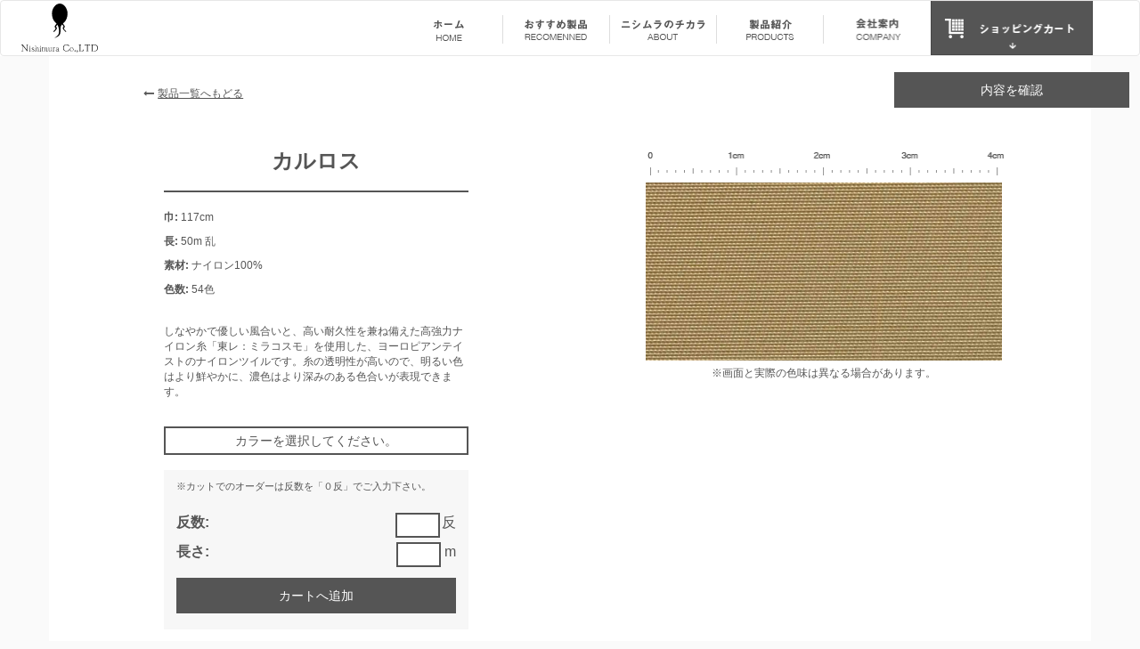

--- FILE ---
content_type: text/html; charset=UTF-8
request_url: http://www.nishimura-co.com/%E3%82%AB%E3%83%AB%E3%83%AD%E3%82%B9/
body_size: 43663
content:
<!doctype html>
<html>
<head>
<meta charset="UTF-8">
<meta content="">
<meta http-equiv="X-UA-Compatible" content="IE=edge">
<meta name="viewport" content="width=device-width, initial-scale=1">
<title>カルロス | ニシムラ株式会社</title>
<link rel="stylesheet" type="text/css" href="http://yui.yahooapis.com/2.9.0/build/reset/reset-min.css">
<link href="//netdna.bootstrapcdn.com/font-awesome/4.0.3/css/font-awesome.min.css" rel="stylesheet">
<link rel="stylesheet" type="text/css" href="http://www.nishimura-co.com/wp-content/themes/sample/css/bootstrap.min.css">
<link rel="stylesheet" href="http://www.nishimura-co.com/wp-content/themes/sample/style.css" media="screen">

<!-- All in One SEO Pack 2.3.11.1 by Michael Torbert of Semper Fi Web Design[-1,-1] -->
<meta name="keywords"  content="おすすめ" />

<link rel="canonical" href="http://www.nishimura-co.com/%e3%82%ab%e3%83%ab%e3%83%ad%e3%82%b9/" />
<!-- /all in one seo pack -->
<link rel='dns-prefetch' href='//s.w.org' />
<link rel="alternate" type="application/rss+xml" title="ニシムラ株式会社 &raquo; カルロス のコメントのフィード" href="http://www.nishimura-co.com/%e3%82%ab%e3%83%ab%e3%83%ad%e3%82%b9/feed/" />
		<script type="text/javascript">
			window._wpemojiSettings = {"baseUrl":"https:\/\/s.w.org\/images\/core\/emoji\/2\/72x72\/","ext":".png","svgUrl":"https:\/\/s.w.org\/images\/core\/emoji\/2\/svg\/","svgExt":".svg","source":{"concatemoji":"http:\/\/www.nishimura-co.com\/wp-includes\/js\/wp-emoji-release.min.js?ver=4.6.29"}};
			!function(e,o,t){var a,n,r;function i(e){var t=o.createElement("script");t.src=e,t.type="text/javascript",o.getElementsByTagName("head")[0].appendChild(t)}for(r=Array("simple","flag","unicode8","diversity","unicode9"),t.supports={everything:!0,everythingExceptFlag:!0},n=0;n<r.length;n++)t.supports[r[n]]=function(e){var t,a,n=o.createElement("canvas"),r=n.getContext&&n.getContext("2d"),i=String.fromCharCode;if(!r||!r.fillText)return!1;switch(r.textBaseline="top",r.font="600 32px Arial",e){case"flag":return(r.fillText(i(55356,56806,55356,56826),0,0),n.toDataURL().length<3e3)?!1:(r.clearRect(0,0,n.width,n.height),r.fillText(i(55356,57331,65039,8205,55356,57096),0,0),a=n.toDataURL(),r.clearRect(0,0,n.width,n.height),r.fillText(i(55356,57331,55356,57096),0,0),a!==n.toDataURL());case"diversity":return r.fillText(i(55356,57221),0,0),a=(t=r.getImageData(16,16,1,1).data)[0]+","+t[1]+","+t[2]+","+t[3],r.fillText(i(55356,57221,55356,57343),0,0),a!=(t=r.getImageData(16,16,1,1).data)[0]+","+t[1]+","+t[2]+","+t[3];case"simple":return r.fillText(i(55357,56835),0,0),0!==r.getImageData(16,16,1,1).data[0];case"unicode8":return r.fillText(i(55356,57135),0,0),0!==r.getImageData(16,16,1,1).data[0];case"unicode9":return r.fillText(i(55358,56631),0,0),0!==r.getImageData(16,16,1,1).data[0]}return!1}(r[n]),t.supports.everything=t.supports.everything&&t.supports[r[n]],"flag"!==r[n]&&(t.supports.everythingExceptFlag=t.supports.everythingExceptFlag&&t.supports[r[n]]);t.supports.everythingExceptFlag=t.supports.everythingExceptFlag&&!t.supports.flag,t.DOMReady=!1,t.readyCallback=function(){t.DOMReady=!0},t.supports.everything||(a=function(){t.readyCallback()},o.addEventListener?(o.addEventListener("DOMContentLoaded",a,!1),e.addEventListener("load",a,!1)):(e.attachEvent("onload",a),o.attachEvent("onreadystatechange",function(){"complete"===o.readyState&&t.readyCallback()})),(a=t.source||{}).concatemoji?i(a.concatemoji):a.wpemoji&&a.twemoji&&(i(a.twemoji),i(a.wpemoji)))}(window,document,window._wpemojiSettings);
		</script>
		<style type="text/css">
img.wp-smiley,
img.emoji {
	display: inline !important;
	border: none !important;
	box-shadow: none !important;
	height: 1em !important;
	width: 1em !important;
	margin: 0 .07em !important;
	vertical-align: -0.1em !important;
	background: none !important;
	padding: 0 !important;
}
</style>
<link rel='stylesheet' id='contact-form-7-css'  href='http://www.nishimura-co.com/wp-content/plugins/contact-form-7/includes/css/styles.css?ver=4.5.1' type='text/css' media='all' />
<link rel='stylesheet' id='owl.carousel.style-css'  href='http://www.nishimura-co.com/wp-content/plugins/wp-posts-carousel/owl.carousel/assets/owl.carousel.css?ver=4.6.29' type='text/css' media='all' />
<link rel='stylesheet' id='hover-css'  href='http://www.nishimura-co.com/wp-content/themes/sample/css/Hover-master/css/hover.css?ver=20161109' type='text/css' media='all' />
<link rel='stylesheet' id='fancybox-css'  href='http://www.nishimura-co.com/wp-content/plugins/easy-fancybox/fancybox/jquery.fancybox-1.3.8.css?ver=1.5.8.2' type='text/css' media='screen' />
<!--n2css--><script type='text/javascript' src='http://www.nishimura-co.com/wp-includes/js/jquery/jquery.js?ver=1.12.4'></script>
<script type='text/javascript' src='http://www.nishimura-co.com/wp-includes/js/jquery/jquery-migrate.min.js?ver=1.4.1'></script>
<script type='text/javascript' src='http://www.nishimura-co.com/wp-content/plugins/wp-posts-carousel/owl.carousel/owl.carousel.js?ver=2.0.0'></script>
<script type='text/javascript' src='http://www.nishimura-co.com/wp-content/themes/sample/js/bootstrap.js?ver=4.6.29'></script>
<script type='text/javascript' src='http://www.nishimura-co.com/wp-content/themes/sample/js/jquery.waypoints.js?ver=4.6.29'></script>
<script type='text/javascript' src='http://www.nishimura-co.com/wp-content/themes/sample/js/script.js?ver=4.6.29'></script>
<script type='text/javascript' src='http://www.nishimura-co.com/wp-content/themes/sample/js/infiniteslide.js?ver=4.6.29'></script>
<script type='text/javascript' src='http://www.nishimura-co.com/wp-content/themes/sample/js/jquery.balloon.min.js?ver=4.6.29'></script>
<link rel='https://api.w.org/' href='http://www.nishimura-co.com/wp-json/' />
<link rel="EditURI" type="application/rsd+xml" title="RSD" href="http://www.nishimura-co.com/xmlrpc.php?rsd" />
<link rel="wlwmanifest" type="application/wlwmanifest+xml" href="http://www.nishimura-co.com/wp-includes/wlwmanifest.xml" /> 
<link rel='prev' title='フルダル(FD)オックス' href='http://www.nishimura-co.com/%e3%83%95%e3%83%ab%e3%83%80%e3%83%abfd%e3%82%aa%e3%83%83%e3%82%af%e3%82%b9/' />
<link rel='next' title='ブリット' href='http://www.nishimura-co.com/%e3%83%96%e3%83%aa%e3%83%83%e3%83%88/' />
<meta name="generator" content="WordPress 4.6.29" />
<link rel='shortlink' href='http://www.nishimura-co.com/?p=319' />
<link rel="alternate" type="application/json+oembed" href="http://www.nishimura-co.com/wp-json/oembed/1.0/embed?url=http%3A%2F%2Fwww.nishimura-co.com%2F%25e3%2582%25ab%25e3%2583%25ab%25e3%2583%25ad%25e3%2582%25b9%2F" />
<link rel="alternate" type="text/xml+oembed" href="http://www.nishimura-co.com/wp-json/oembed/1.0/embed?url=http%3A%2F%2Fwww.nishimura-co.com%2F%25e3%2582%25ab%25e3%2583%25ab%25e3%2583%25ad%25e3%2582%25b9%2F&#038;format=xml" />
<script>var wp_posts_carousel_url="http://www.nishimura-co.com/wp-content/plugins/wp-posts-carousel/";</script>
<!-- Easy FancyBox 1.5.8.2 using FancyBox 1.3.8 - RavanH (http://status301.net/wordpress-plugins/easy-fancybox/) -->
<script type="text/javascript">
/* <![CDATA[ */
var fb_timeout = null;
var fb_opts = { 'overlayShow' : true, 'hideOnOverlayClick' : true, 'showCloseButton' : true, 'width' : 1200, 'height' : 560, 'margin' : 20, 'centerOnScroll' : true, 'enableEscapeButton' : true, 'autoScale' : false };
var easy_fancybox_handler = function(){
	/* IMG */
	var fb_IMG_select = 'a[href*=".jpg"]:not(.nolightbox,li.nolightbox>a), area[href*=".jpg"]:not(.nolightbox), a[href*=".jpeg"]:not(.nolightbox,li.nolightbox>a), area[href*=".jpeg"]:not(.nolightbox), a[href*=".png"]:not(.nolightbox,li.nolightbox>a), area[href*=".png"]:not(.nolightbox)';
	jQuery(fb_IMG_select).addClass('fancybox image');
	var fb_IMG_sections = jQuery('div.gallery');
	fb_IMG_sections.each(function() { jQuery(this).find(fb_IMG_select).attr('rel', 'gallery-' + fb_IMG_sections.index(this)); });
	jQuery('a.fancybox, area.fancybox, li.fancybox a').fancybox( jQuery.extend({}, fb_opts, { 'transitionIn' : 'elastic', 'easingIn' : 'easeOutBack', 'transitionOut' : 'elastic', 'easingOut' : 'easeInBack', 'opacity' : false, 'hideOnContentClick' : true, 'titleShow' : false, 'titlePosition' : 'outside', 'titleFromAlt' : true, 'showNavArrows' : true, 'enableKeyboardNav' : true, 'cyclic' : false }) );
	/* Inline */
	jQuery('a.fancybox-inline, area.fancybox-inline, li.fancybox-inline a').fancybox( jQuery.extend({}, fb_opts, { 'type' : 'inline', 'autoDimensions' : true, 'scrolling' : 'no', 'easingIn' : 'easeOutBack', 'easingOut' : 'easeInBack', 'opacity' : false, 'hideOnContentClick' : false }) );
}
var easy_fancybox_auto = function(){
	/* Auto-click */
	setTimeout(function(){jQuery('#fancybox-auto').trigger('click')},1000);
}
/* ]]> */
</script>

<link rel="stylesheet" href="http://www.nishimura-co.com/wp-content/themes/sample/css/detail.css" type="text/css" />

<script src="http://ajax.googleapis.com/ajax/libs/jquery/1.9.0/jquery.min.js"></script>
<script>
//スムーズスクロール
jQuery(function(){
   jQuery('a[href^="#"]').click(function() {// # クリック処理
      var speed = 700; //スクロール速度ミリ秒
      var href= jQuery(this).attr("href"); // アンカーの値取
      // 移動先を取得
      var target = jQuery(href == "#" || href == "" ? 'html' : href);
      var position = target.offset().top;// 移動先を数値で取得
      // スムーススクロール
      jQuery('body,html').animate({scrollTop:position}, speed, 'swing');
      return false;
   });
});
</script>

<!--元から表示-->
<script type="text/javascript">
$(document).ready(function(){
	var data_list = localStorage.getItem('datalist');
	if('undefined' != data_list)
	{
		data_list = JSON.parse(data_list);
		var display_list = '<img src="http://www.nishimura-co.com/wp-content/themes/sample/images/product/cart_button_02.png" width="183" height="61" alt="法人向け製品はこちら" />';
		var orderedList = '<h2 class="bold col-xs-offset-2">注文一覧：</h2>';
		var orderedContents = '<input type="hidden" name="order-content" value="-----\n';
		var i = 0;
		display_list += '<div id="cartwrap">';
		for(var i in data_list) {
			display_list += '<ul class="cart_open";>';
			display_list += '<li>' + data_list[i].menu_title + '</li>';
			if(data_list[i].menu_material)
			{
				display_list += '<li>素材:' + data_list[i].menu_material + '</li>';
			}
			if(data_list[i].menu_colors)
			{
				display_list += '<li>カラー:' + data_list[i].menu_colors + '</li>';
			}
			if(data_list[i].thicks)
			{
				display_list += '<li>厚さ:' + data_list[i].thicks + '</li>';
			}
			display_list += '<li>反数:' + data_list[i].number + '反</li>';
			display_list += '<li>長さ:' + data_list[i].length + 'm</li>';
			display_list += '<li class="remove" id="remove_' + i  + '">' + '<i class="fa fa-times" aria-hidden="true"></i>' + '</li>';//バツマーク
			display_list += '</ul>';

			orderedList += '<ul class="col-xs-8 col-xs-offset-2">';
			orderedList += '<li>' + data_list[i].menu_title + '</li>';
			if(data_list[i].menu_material)
			{
				orderedList += '<li>素材:' + data_list[i].menu_material + '</li>';
			}
			if(data_list[i].menu_colors)
			{
				orderedList += '<li>カラー:' + data_list[i].menu_colors + '</li>';
			}
			if(data_list[i].thicks)
			{
				orderedList += '<li>厚さ:' + data_list[i].thicks + '</li>';
			}
			orderedList += '<li>反数:' + data_list[i].number + '反</li>';
			orderedList += '<li>長さ:' + data_list[i].length + 'm</li>';
			orderedList += '<li class="remove pull-right" id="remove_' + i  + '">' + '<i class="fa fa-times" aria-hidden="true"></i>' + '</li>';//バツマーク
			orderedList += '</ul>';

			orderedContents += '商品：' + data_list[i].menu_title + '\n';
			orderedContents += '反数：' + data_list[i].number + '反\n';
			orderedContents += '長さ：' + data_list[i].length + 'm\n';
			if(data_list[i].menu_colors)
			{
				orderedContents += 'カラー：' + data_list[i].menu_colors + '\n';
			}
			if(data_list[i].thicks)
			{
				orderedContents += '厚さ：' + data_list[i].thicks + '\n';
			}
			orderedContents += '-----\n';

			++i;
		}
		display_list += '<p id="submit" class="btn"><a href="http://www.nishimura-co.com/order">内容を確認</a></p>';
		display_list += '</div>';
		$("li.cart").html(display_list);
		$(':hidden[name="local_storage_param"]').val(JSON.stringify(data_list));
		if($('#orderedList').length){
			orderedList += "</div>";
			$("#orderedList").html(orderedList);
		}
		if($('p.btn.bold.hvr-sweep-to-right').length){
			orderedContents += '" />';
			$("p.btn.bold.hvr-sweep-to-right").append(orderedContents);
		}
	}
});
</script>

<!--追加したとき-->

<script>
<!--カートのスクリプト-->
$(document).ready(function() {
	var datalist = '';
	if ("" != datalist)
	{
		localStorage.setItem("datalist", datalist);
		$(':hidden[name="local_storage_param"]').val(datalist);
	}
	$("ul.cart_open").css("display","block");
	$("#submit").css("display","block");
	$("li.cart img").click(function(){
		$("#cartwrap:not(:animated)").slideToggle("slow");
	});
	
	//リスト削除(削除されたあとに表示される部分)
	$(document).on('click', '.remove', function() {
		var item_number_array = $(this).attr("id").split('_');
		var item_number = item_number_array[1];
	
		var data_list = localStorage.getItem('datalist');
		if('undefined' != data_list)
		{
			data_list = JSON.parse(data_list);
			var remove_list = [];
			var remove_display_list = '<img src="http://www.nishimura-co.com/wp-content/themes/sample/images/product/cart_button_02.png" width="183" height="61" alt="法人向け製品はこちら" />';
				 remove_display_list += '<div id="cartwrap">';
			var remove_orderedList = '<h2 class="bold col-xs-offset-2">注文一覧：</h2>';
			var i = 0;
			var i_for_id = 0;
			for(var i in data_list) {
				if(i != item_number) {
					remove_list.push(data_list[i]);
					remove_display_list += '<ul class="cart_open" style="display: block;">';
					remove_display_list += '<li class="title">' + data_list[i].menu_title + '</li>';
					if(data_list[i].menu_material)
					{
						remove_display_list += '<li>素材:' + data_list[i].menu_material + '</li>';
					}
					if(data_list[i].menu_colors)
					{
						remove_display_list += '<li>カラー:' + data_list[i].menu_colors + '</li>';
					}
					if(data_list[i].thicks)
					{
						remove_display_list += '<li>厚さ:' + data_list[i].thicks + '</li>';
					}
					remove_display_list += '<li>反数:' + data_list[i].number + '反</li>';
					remove_display_list += '<li>長さ:' + data_list[i].length + 'm</li>';
					remove_display_list += '<li class="remove" id="remove_' + i_for_id  + '">' + '<i class="fa fa-times" aria-hidden="true"></i>' + '</li>';//バツマーク
					remove_display_list += '</ul>';
					
					remove_orderedList += '<ul class="col-xs-8 col-xs-offset-2">';
					remove_orderedList += '<li>' + data_list[i].menu_title + '</li>';
					if(data_list[i].menu_material)
					{
						remove_orderedList += '<li>素材:' + data_list[i].menu_material + '</li>';
					}
					if(data_list[i].menu_colors)
					{
						remove_orderedList += '<li>カラー:' + data_list[i].menu_colors + '</li>';
					}
					if(data_list[i].thicks)
					{
						remove_orderedList += '<li>厚さ:' + data_list[i].thicks + '</li>';
					}
					remove_orderedList += '<li>反数:' + data_list[i].number + '反</li>';
					remove_orderedList += '<li>長さ:' + data_list[i].length + 'm</li>';
					remove_orderedList += '<li class="remove pull-right" id="remove_' + i  + '">' + '<i class="fa fa-times" aria-hidden="true"></i>' + '</li>';//バツマーク
					remove_orderedList += '</ul>';
					
					++i_for_id;
				}
			}
			remove_display_list += ' <p id="submit" class="btn"><a href="http://www.nishimura-co.com/order">内容を確認</a></p></div>';
			localStorage.setItem("datalist", JSON.stringify(remove_list));
			$("li.cart").html(remove_display_list);
			$(':hidden[name="local_storage_param"]').val(JSON.stringify(remove_list));
			if($('#orderedList').length){
				remove_orderedList += "</div>";
				$("#orderedList").html(remove_orderedList);
			}
		}
	});
});
</script>	

<!--<script>
//吹き出し表示

$(function() {
  $("p.btn.bold.hvr-sweep-to-right").balloon(options);
});
</script>-->

</head>

<header>
  <nav class="navbar navbar-default">
	 	<div class="container-fluid">
		<!-- Brand and toggle get grouped for better mobile display -->
			<div class="navbar-header">
				<button type="button" class="navbar-toggle collapsed" data-toggle="collapse" data-target="#bs-example-navbar-collapse-1">
					<span class="sr-only"></span>
					<span class="icon-bar"></span>
					<span class="icon-bar"></span>
					<span class="icon-bar"></span>
				</button>
				<a href="http://www.nishimura-co.com" class="hidden-xs hidden-sm">
					<h1><img class="logoL" src="http://www.nishimura-co.com/wp-content/themes/sample/images/logo.svg" alt="ニシムラ株式会社" /></h1>
				</a>
                <a href="http://www.nishimura-co.com" class="hidden-lg hidden-md">
					<h1><img class="logoS" src="http://www.nishimura-co.com/wp-content/themes/sample/images/logo_noncap.svg" alt="ニシムラ株式会社" /></h1>
				</a>
        <a class="navbar-brand hidden-lg hidden-md hidden-sm" href="#"><img src="http://www.nishimura-co.com/wp-content/themes/sample/images/logotype.svg" /></a>
			</div>
			<!-- Collect the nav links, forms, and other content for toggling -->
			<div class="collapse navbar-collapse" id="bs-example-navbar-collapse-1">
				<ul class="nav navbar-nav navbar-right">
                    <li><a class="hvr-underline-from-center" href="http://www.nishimura-co.com"><img class="hidden-sm" src="http://www.nishimura-co.com/wp-content/themes/sample/images/nav_home.png" width="119" height="61" alt=">ホーム/HOME" /></a></li>
                    <li><a class="hvr-underline-from-center" href="http://www.nishimura-co.com#recomend"><img src="http://www.nishimura-co.com/wp-content/themes/sample/images/nav_recomend.png" width="119" height="61" alt="おすすめ製品/RECOMENNED" /></a></li>
                    <li><a class="hvr-underline-from-center" href="http://www.nishimura-co.com#about"><img src="http://www.nishimura-co.com/wp-content/themes/sample/images/nav_about.png" width="119" height="61" alt="ニシムラのチカラ/ABOUT" /></a></li>
                    <li><a class="hvr-underline-from-center" href="http://www.nishimura-co.com#product"><img src="http://www.nishimura-co.com/wp-content/themes/sample/images/nav_product.png" width="119" height="61" alt="製品紹介/PRODUCTS" /></a></li>
                    <li><a class="hvr-underline-from-center" href="http://www.nishimura-co.com#company"><img src="http://www.nishimura-co.com/wp-content/themes/sample/images/nav_company.png" width="119" height="61" alt="会社案内/COMPANY" /></a></li>
					<li class="cart hidden-xs">
						<img src="http://www.nishimura-co.com/wp-content/themes/sample/images/product/cart_button_02.png" width="183" height="61" alt="法人向け製品はこちら" />
					  <div id="cartwrap">
						                      </div>
					</li>
				</ul>
                
			</div><!-- /.navbar-collapse -->
		</div><!-- /.container-fluid -->
	</nav>
    <div class="cartBtn hidden-lg hidden-md hidden-sm">
    	<a href="http://www.nishimura-co.com/order"><img src="http://www.nishimura-co.com/wp-content/themes/sample/images/product/cart_icon_white.png" width="21" height="22" alt=""/></a>
 	</div>
   
</header>
<script type="text/javascript">
$(function(){
	$('#colorselect img').click(function(){
		var color_item = $(this).attr('alt');
		$('#colorSelect p.text-center').text(color_item);
		$(':hidden[name="menu_colors"]').val(color_item);
	});
});
</script>


<div id="contents" class="container"><!--container-->
<p class="pull-right back"><a href="http://www.nishimura-co.com/swatch_carlos">見本帳PDFを見る</a><i class="fa fa-long-arrow-right" aria-hidden="true"></i></p>
<p class="back"><a href="http://www.nishimura-co.com/biz/"><i class="fa fa-long-arrow-left" aria-hidden="true"></i>製品一覧へもどる</a></p>
<div class="col-lg-6 col-md-6 col-md-6 textBox center-block" id="bafg"><!--textBox-->


<h1 class="bold text-center">
	カルロス</h1>
        <hr />
		<p><span class="bold">巾:</span>
			117cm    	</p>
        <p><span class="bold">長:</span>
			50m 乱 		</p>
        <p><span class="bold">素材:</span>
			ナイロン100%		</p>
        <p><span class="bold">色数:</span>
			54色		</p>
        <div id="discription">
            			<p class="p1"><span class="s1">しなやかで優しい風合いと、高い耐久性を兼ね備えた高強力ナイロン糸「東レ：ミラコスモ」を使用した、ヨーロピアンテイストのナイロンツイルです。糸の透明性が高いので、明るい色はより鮮やかに、濃色はより深みのある色合いが表現できます。</span></p>
			
		</div>

		<div class="colorSelectbox" id="colorSelect">
			<a href="#color-view">
				<p class="text-center">カラーを選択してください。</p>
			</a>
		</div>
		<div class="form" name="send_card" id="send_card">
			<form method="post">
				<div class="num">
                <p style="padding:12px 0; font-size:0.7em;">※カットでのオーダーは反数を「０反」でご入力下さい。</p>
					<label for="number">反数:</label>
					<span>反</span>
					<input type="number" name="number" min="0"　placeholder="0" data-format="反" required/>
				</div>
				<div class="length">
					<label for="length">長さ:</label>
					<span>m</span>
					<input type="number" name="length" min="1"　placeholder="1" data-format="m" required/>
				</div>
				<input type="hidden" name="menu_title"     value="カルロス"/>
				<input type="hidden" name="menu_number"    value="117cm"/>
				<input type="hidden" name="menu_cu"  	   value="50m 乱 "/>
				<input type="hidden" name="menu_material"  value="ナイロン100%"/>
                <input type="hidden" name="thicks" value="" />
				<input type="hidden" name="menu_colors"    value=""/>
				<input type="hidden" name="local_storage_param" id="local_storage_param" />
				<input class="btn text-center hvr-sweep-to-right" type="submit" name="add_cart" id="add_cart" value="カートへ追加">
			</form>
		</div>
</div><!--//textBox-->

<div class="img col-lg-6 col-md-6 text-center">
<img class="text-center hidden-xs img-responsive ruler" src="http://www.nishimura-co.com/wp-content/themes/sample/images/Shered/ruler.png" width="410" height="26" alt="ruler" />
<img width="220" height="110" src="http://www.nishimura-co.com/wp-content/uploads/2016/11/carlos-2.jpg" class="attachment-post-thumbnail size-post-thumbnail wp-post-image" alt="carlos" /><p class="cap">※画面と実際の色味は異なる場合があります。</p>

</div>

</div><!--//container-->

<div class="colorPanel container-fluid" id="color-view"></div>

<div class="container" id="colorselect">
	<h2 class="text-center bold">カラーパネルをクリックすると選択されます。</h2>
	<div class="col-lg-2 col-md-3 col-sm-3 col-xs-4 text-center">
<p>No.1 オフホワイト</p>
<a href="#"><img class="hvr-grow img-responsive center-block" src="http://www.nishimura-co.com/wp-content/themes/sample/images/color_UI/car/images/1.jpg" width="102" height="42" alt="No.1 オフホワイト" /></a>
</div>

<div class="col-lg-2 col-md-3 col-sm-3 col-xs-4 text-center">
<p>No.2 ライトベージュ</p>
<a href="#"><img class="hvr-grow img-responsive center-block" src="http://www.nishimura-co.com/wp-content/themes/sample/images/color_UI/car/images/2.jpg" width="102" height="42" alt="No.2 ライトベージュ" /></a>
</div>

<div class="col-lg-2 col-md-3 col-sm-3 col-xs-4 text-center">
<p>No.3 ベージュ</p>
<a href="#"><img class="hvr-grow img-responsive center-block" src="http://www.nishimura-co.com/wp-content/themes/sample/images/color_UI/car/images/3.jpg" width="102" height="42" alt="No.3 ベージュ" /></a>
</div>

<div class="col-lg-2 col-md-3 col-sm-3 col-xs-4 text-center">
<p>No.4 マッシュルーム</p>
<a href="#"><img class="hvr-grow img-responsive center-block" src="http://www.nishimura-co.com/wp-content/themes/sample/images/color_UI/car/images/4.jpg" width="102" height="42" alt="No.4 マッシュルーム" /></a>
</div>

<div class="col-lg-2 col-md-3 col-sm-3 col-xs-4 text-center">
<p>No.5 シナモン</p>
<a href="#"><img class="hvr-grow img-responsive center-block" src="http://www.nishimura-co.com/wp-content/themes/sample/images/color_UI/car/images/5.jpg" width="102" height="42" alt="No.5 シナモン" /></a>
</div>

<div class="col-lg-2 col-md-3 col-sm-3 col-xs-4 text-center">
<p>No.6 キャメル</p>
<a href="#"><img class="hvr-grow img-responsive center-block" src="http://www.nishimura-co.com/wp-content/themes/sample/images/color_UI/car/images/6.jpg" width="102" height="42" alt="No.6 キャメル" /></a>
</div>

<div class="col-lg-2 col-md-3 col-sm-3 col-xs-4 text-center">
<p>No.7 ライトブラウン</p>
<a href="#"><img class="hvr-grow img-responsive center-block" src="http://www.nishimura-co.com/wp-content/themes/sample/images/color_UI/car/images/7.jpg" width="102" height="42" alt="No.7 ライトブラウン" /></a>
</div>
<div class="col-lg-2 col-md-3 col-sm-3 col-xs-4 text-center">
<p>No.8 ブラウン</p>
<a href="#"><img class="hvr-grow img-responsive center-block" src="http://www.nishimura-co.com/wp-content/themes/sample/images/color_UI/car/images/8.jpg" width="102" height="42" alt="No.8 ブラウン" /></a>
</div>
<div class="col-lg-2 col-md-3 col-sm-3 col-xs-4 text-center">
<p>No.9 セピア</p>
<a href="#"><img class="hvr-grow img-responsive center-block" src="http://www.nishimura-co.com/wp-content/themes/sample/images/color_UI/car/images/9.jpg" width="102" height="42" alt="No.9 セピア" /></a>
</div>
<div class="col-lg-2 col-md-3 col-sm-3 col-xs-4 text-center">
<p>No.10 レモン</p>
<a href="#"><img class="hvr-grow img-responsive center-block" src="http://www.nishimura-co.com/wp-content/themes/sample/images/color_UI/car/images/10.jpg" width="102" height="42" alt="No.10 レモン" /></a>
</div>
<div class="col-lg-2 col-md-3 col-sm-3 col-xs-4 text-center">
<p>No.11 マスタード</p>
<a href="#"><img class="hvr-grow img-responsive center-block" src="http://www.nishimura-co.com/wp-content/themes/sample/images/color_UI/car/images/11.jpg" width="102" height="42" alt="No.11 マスタード" /></a>
</div>
<div class="col-lg-2 col-md-3 col-sm-3 col-xs-4 text-center">
<p>No.12 オレンジ</p>
<a href="#"><img class="hvr-grow img-responsive center-block" src="http://www.nishimura-co.com/wp-content/themes/sample/images/color_UI/car/images/12.jpg" width="102" height="42" alt="No.12 オレンジ" /></a>
</div>
<div class="col-lg-2 col-md-3 col-sm-3 col-xs-4 text-center">
<p>No.13 ミスティピンク</p>
<a href="#"><img class="hvr-grow img-responsive center-block" src="http://www.nishimura-co.com/wp-content/themes/sample/images/color_UI/car/images/13.jpg" width="102" height="42" alt="No.13 ミスティピンク" /></a>
</div>
<div class="col-lg-2 col-md-3 col-sm-3 col-xs-4 text-center">
<p>No.14 ピンク</p>
<a href="#"><img class="hvr-grow img-responsive center-block" src="http://www.nishimura-co.com/wp-content/themes/sample/images/color_UI/car/images/14.jpg" width="102" height="42" alt="No.14 ピンク" /></a>
</div>
<div class="col-lg-2 col-md-3 col-sm-3 col-xs-4 text-center">
<p>No.15 オールドローズ</p>
<a href="#"><img class="hvr-grow img-responsive center-block" src="http://www.nishimura-co.com/wp-content/themes/sample/images/color_UI/car/images/15.jpg" width="102" height="42" alt="No.15 オールドローズ" /></a>
</div>
<div class="col-lg-2 col-md-3 col-sm-3 col-xs-4 text-center">
<p>No.16 サーモンピンク</p>
<a href="#"><img class="hvr-grow img-responsive center-block" src="http://www.nishimura-co.com/wp-content/themes/sample/images/color_UI/car/images/16.jpg" width="102" height="42" alt="No.16 サーモンピンク" /></a>
</div>
<div class="col-lg-2 col-md-3 col-sm-3 col-xs-4 text-center">
<p>No.17 フューシャピンク</p>
<a href="#"><img class="hvr-grow img-responsive center-block" src="http://www.nishimura-co.com/wp-content/themes/sample/images/color_UI/car/images/17.jpg" width="102" height="42" alt="No.17 フューシャピンク" /></a>
</div>
<div class="col-lg-2 col-md-3 col-sm-3 col-xs-4 text-center">
<p>No.18 ラズベリー</p>
<a href="#"><img class="hvr-grow img-responsive center-block" src="http://www.nishimura-co.com/wp-content/themes/sample/images/color_UI/car/images/18.jpg" width="102" height="42" alt="No.18 ラズベリー" /></a>
</div>
<div class="col-lg-2 col-md-3 col-sm-3 col-xs-4 text-center">
<p>No.19 レッド</p>
<a href="#"><img class="hvr-grow img-responsive center-block" src="http://www.nishimura-co.com/wp-content/themes/sample/images/color_UI/car/images/19.jpg" width="102" height="42" alt="No.19 レッド" /></a>
</div>
<div class="col-lg-2 col-md-3 col-sm-3 col-xs-4 text-center">
<p>No.20 ワインレッド</p>
<a href="#"><img class="hvr-grow img-responsive center-block" src="http://www.nishimura-co.com/wp-content/themes/sample/images/color_UI/car/images/20.jpg" width="102" height="42" alt="No.20 ワインレッド" /></a>
</div>
<div class="col-lg-2 col-md-3 col-sm-3 col-xs-4 text-center">
<p>No.21 ボルドー</p>
<a href="#"><img class="hvr-grow img-responsive center-block" src="http://www.nishimura-co.com/wp-content/themes/sample/images/color_UI/car/images/21.jpg" width="102" height="42" alt="No.21 ボルドー" /></a>
</div>
<div class="col-lg-2 col-md-3 col-sm-3 col-xs-4 text-center">
<p>No.22 パープル</p>
<a href="#"><img class="hvr-grow img-responsive center-block" src="http://www.nishimura-co.com/wp-content/themes/sample/images/color_UI/car/images/22.jpg" width="102" height="42" alt="No.22 パープル" /></a>
</div>
<div class="col-lg-2 col-md-3 col-sm-3 col-xs-4 text-center">
<p>No.23 バイオレット</p>
<a href="#"><img class="hvr-grow img-responsive center-block" src="http://www.nishimura-co.com/wp-content/themes/sample/images/color_UI/car/images/23.jpg" width="102" height="42" alt="No.23 バイオレット" /></a>
</div>
<div class="col-lg-2 col-md-3 col-sm-3 col-xs-4 text-center">
<p>No.24 ラベンダー</p>
<a href="#"><img class="hvr-grow img-responsive center-block" src="http://www.nishimura-co.com/wp-content/themes/sample/images/color_UI/car/images/24.jpg" width="102" height="42" alt="No.24 ラベンダー" /></a>
</div>
<div class="col-lg-2 col-md-3 col-sm-3 col-xs-4 text-center">
<p>No.25 グレー</p>
<a href="#"><img class="hvr-grow img-responsive center-block" src="http://www.nishimura-co.com/wp-content/themes/sample/images/color_UI/car/images/25.jpg" width="102" height="42" alt="No.25 グレー" /></a>
</div>
<div class="col-lg-2 col-md-3 col-sm-3 col-xs-4 text-center">
<p>No.26 ダークグレー</p>
<a href="#"><img class="hvr-grow img-responsive center-block" src="http://www.nishimura-co.com/wp-content/themes/sample/images/color_UI/car/images/26.jpg" width="102" height="42" alt="No.26 ダークグレー" /></a>
</div>
<div class="col-lg-2 col-md-3 col-sm-3 col-xs-4 text-center">
<p>No.28 ミスティブルー</p>
<a href="#"><img class="hvr-grow img-responsive center-block" src="http://www.nishimura-co.com/wp-content/themes/sample/images/color_UI/car/images/27.jpg" width="102" height="42" alt="No.28 ミスティブルー" /></a>
</div>
<div class="col-lg-2 col-md-3 col-sm-3 col-xs-4 text-center">
<p>No.29 スカイブルー</p>
<a href="#"><img class="hvr-grow img-responsive center-block" src="http://www.nishimura-co.com/wp-content/themes/sample/images/color_UI/car/images/28.jpg" width="102" height="42" alt="No.29 スカイブルー" /></a>
</div>
<div class="col-lg-2 col-md-3 col-sm-3 col-xs-4 text-center">
<p>No.30 サックス</p>
<a href="#"><img class="hvr-grow img-responsive center-block" src="http://www.nishimura-co.com/wp-content/themes/sample/images/color_UI/car/images/29.jpg" width="102" height="42" alt="No.30 サックス" /></a>
</div>
<div class="col-lg-2 col-md-3 col-sm-3 col-xs-4 text-center">
<p>No.31 ロイヤルブルー</p>
<a href="#"><img class="hvr-grow img-responsive center-block" src="http://www.nishimura-co.com/wp-content/themes/sample/images/color_UI/car/images/30.jpg" width="102" height="42" alt="No.31 ロイヤルブルー" /></a>
</div>
<div class="col-lg-2 col-md-3 col-sm-3 col-xs-4 text-center">
<p>No.32 ネイビー</p>
<a href="#"><img class="hvr-grow img-responsive center-block" src="http://www.nishimura-co.com/wp-content/themes/sample/images/color_UI/car/images/31.jpg" width="102" height="42" alt="No.32 ネイビー" /></a>
</div>
<div class="col-lg-2 col-md-3 col-sm-3 col-xs-4 text-center">
<p>No.33 ダークネイビー</p>
<a href="#"><img class="hvr-grow img-responsive center-block" src="http://www.nishimura-co.com/wp-content/themes/sample/images/color_UI/car/images/32.jpg" width="102" height="42" alt="No.33 ダークネイビー" /></a>
</div>
<div class="col-lg-2 col-md-3 col-sm-3 col-xs-4 text-center">
<p>No.34 ターコイズ</p>
<a href="#"><img class="hvr-grow img-responsive center-block" src="http://www.nishimura-co.com/wp-content/themes/sample/images/color_UI/car/images/33.jpg" width="102" height="42" alt="No.34 ターコイズ" /></a>
</div>
<div class="col-lg-2 col-md-3 col-sm-3 col-xs-4 text-center">
<p>No.35 ピーコックブルー</p>
<a href="#"><img class="hvr-grow img-responsive center-block" src="http://www.nishimura-co.com/wp-content/themes/sample/images/color_UI/car/images/34.jpg" width="102" height="42" alt="No.35 ピーコックブルー" /></a>
</div>
<div class="col-lg-2 col-md-3 col-sm-3 col-xs-4 text-center">
<p>No.36 マロン</p>
<a href="#"><img class="hvr-grow img-responsive center-block" src="http://www.nishimura-co.com/wp-content/themes/sample/images/color_UI/car/images/35.jpg" width="102" height="42" alt="No.36 マロン" /></a>
</div>
<div class="col-lg-2 col-md-3 col-sm-3 col-xs-4 text-center">
<p>No.37 セラドン</p>
<a href="#"><img class="hvr-grow img-responsive center-block" src="http://www.nishimura-co.com/wp-content/themes/sample/images/color_UI/car/images/36.jpg" width="102" height="42" alt="No.37 セラドン" /></a>
</div>
<div class="col-lg-2 col-md-3 col-sm-3 col-xs-4 text-center">
<p>No.38 カーキ</p>
<a href="#"><img class="hvr-grow img-responsive center-block" src="http://www.nishimura-co.com/wp-content/themes/sample/images/color_UI/car/images/37.jpg" width="102" height="42" alt="No.38 カーキ" /></a>
</div>
<div class="col-lg-2 col-md-3 col-sm-3 col-xs-4 text-center">
<p>No.39 オリーブ</p>
<a href="#"><img class="hvr-grow img-responsive center-block" src="http://www.nishimura-co.com/wp-content/themes/sample/images/color_UI/car/images/38.jpg" width="102" height="42" alt="No.39 オリーブ" /></a>
</div>
<div class="col-lg-2 col-md-3 col-sm-3 col-xs-4 text-center">
<p>No.40 ライトグリーン</p>
<a href="#"><img class="hvr-grow img-responsive center-block" src="http://www.nishimura-co.com/wp-content/themes/sample/images/color_UI/car/images/39.jpg" width="102" height="42" alt="No.40 ライトグリーン" /></a>
</div>
<div class="col-lg-2 col-md-3 col-sm-3 col-xs-4 text-center">
<p>No.41 サップグリーン</p>
<a href="#"><img class="hvr-grow img-responsive center-block" src="http://www.nishimura-co.com/wp-content/themes/sample/images/color_UI/car/images/40.jpg" width="102" height="42" alt="No.41 サップグリーン" /></a>
</div>
<div class="col-lg-2 col-md-3 col-sm-3 col-xs-4 text-center">
<p>No.43 ディープグリーン</p>
<a href="#"><img class="hvr-grow img-responsive center-block" src="http://www.nishimura-co.com/wp-content/themes/sample/images/color_UI/car/images/41.jpg" width="102" height="42" alt="No.43 ディープグリーン" /></a>
</div>
<div class="col-lg-2 col-md-3 col-sm-3 col-xs-4 text-center">
<p>No.44 アーミーグリーン</p>
<a href="#"><img class="hvr-grow img-responsive center-block" src="http://www.nishimura-co.com/wp-content/themes/sample/images/color_UI/car/images/42.jpg" width="102" height="42" alt="No.44 アーミーグリーン" /></a>
</div>
<div class="col-lg-2 col-md-3 col-sm-3 col-xs-4 text-center">
<p>No.45 ダークブラウン</p>
<a href="#"><img class="hvr-grow img-responsive center-block" src="http://www.nishimura-co.com/wp-content/themes/sample/images/color_UI/car/images/43.jpg" width="102" height="42" alt="No.45 ダークブラウン" /></a>
</div>
<div class="col-lg-2 col-md-3 col-sm-3 col-xs-4 text-center">
<p>No.46 シルバーグレー</p>
<a href="#"><img class="hvr-grow img-responsive center-block" src="http://www.nishimura-co.com/wp-content/themes/sample/images/color_UI/car/images/44.jpg" width="102" height="42" alt="No.46 シルバーグレー" /></a>
</div>
<div class="col-lg-2 col-md-3 col-sm-3 col-xs-4 text-center">
<p>No.47 テラコッタ</p>
<a href="#"><img class="hvr-grow img-responsive center-block" src="http://www.nishimura-co.com/wp-content/themes/sample/images/color_UI/car/images/45.jpg" width="102" height="42" alt="No.47 テラコッタ" /></a>
</div>
<div class="col-lg-2 col-md-3 col-sm-3 col-xs-4 text-center">
<p>No.48 チャコールグレー</p>
<a href="#"><img class="hvr-grow img-responsive center-block" src="http://www.nishimura-co.com/wp-content/themes/sample/images/color_UI/car/images/46.jpg" width="102" height="42" alt="No.48 チャコールグレー" /></a>
</div>
<div class="col-lg-2 col-md-3 col-sm-3 col-xs-4 text-center">
<p>No.50 ブラック</p>
<a href="#"><img class="hvr-grow img-responsive center-block" src="http://www.nishimura-co.com/wp-content/themes/sample/images/color_UI/car/images/47.jpg" width="102" height="42" alt="No.50 ブラック" /></a>
</div>
<div class="col-lg-2 col-md-3 col-sm-3 col-xs-4 text-center">
<p>No.51 イエロー</p>
<a href="#"><img class="hvr-grow img-responsive center-block" src="http://www.nishimura-co.com/wp-content/themes/sample/images/color_UI/car/images/48.jpg" width="102" height="42" alt="No.51 イエロー" /></a>
</div>
<div class="col-lg-2 col-md-3 col-sm-3 col-xs-4 text-center">
<p>No.52 ウィスキーブラウン</p>
<a href="#"><img class="hvr-grow img-responsive center-block" src="http://www.nishimura-co.com/wp-content/themes/sample/images/color_UI/car/images/49.jpg" width="102" height="42" alt="No.52 ウィスキーブラウン" /></a>
</div>
<div class="col-lg-2 col-md-3 col-sm-3 col-xs-4 text-center">
<p>No.53 チョコレート</p>
<a href="#"><img class="hvr-grow img-responsive center-block" src="http://www.nishimura-co.com/wp-content/themes/sample/images/color_UI/car/images/50.jpg" width="102" height="42" alt="No.53 チョコレート" /></a>
</div>
<div class="col-lg-2 col-md-3 col-sm-3 col-xs-4 text-center">
<p>No.54 カーマイン</p>
<a href="#"><img class="hvr-grow img-responsive center-block" src="http://www.nishimura-co.com/wp-content/themes/sample/images/color_UI/car/images/51.jpg" width="102" height="42" alt="No.54 カーマイン" /></a>
</div>
<div class="col-lg-2 col-md-3 col-sm-3 col-xs-4 text-center">
<p>No.56 ルビーレッド</p>
<a href="#"><img class="hvr-grow img-responsive center-block" src="http://www.nishimura-co.com/wp-content/themes/sample/images/color_UI/car/images/52.jpg" width="102" height="42" alt="No.56 ルビーレッド" /></a>
</div>
<div class="col-lg-2 col-md-3 col-sm-3 col-xs-4 text-center">
<p>No.57 サラダグリーン</p>
<a href="#"><img class="hvr-grow img-responsive center-block" src="http://www.nishimura-co.com/wp-content/themes/sample/images/color_UI/car/images/53.jpg" width="102" height="42" alt="No.57 サラダグリーン" /></a>
</div>
<div class="col-lg-2 col-md-3 col-sm-3 col-xs-4 text-center">
<p>No.58 グレーベージュ</p>
<a href="#"><img class="hvr-grow img-responsive center-block" src="http://www.nishimura-co.com/wp-content/themes/sample/images/color_UI/car/images/54.jpg" width="102" height="42" alt="No.58 グレーベージュ" /></a>
</div>
</div>

<!--<!doctype html>
<html>
<head>
<meta charset="UTF-8">
<title></title>
</head>

<body>-->

      <footer>
        <div class="container">
        
        
        <p class="fLogo"><img src="http://www.nishimura-co.com/wp-content/themes/sample/images/Shered/logoWhite.png" width="24" height="51" alt="ニシムラ株式会社" /></p>
		<ul>
          <li><a href="http://www.nishimura-co.com">ホーム/HOME</a></li>
          <li><a href="http://www.nishimura-co.com#recomend">おすすめ製品/RECOMMEND</a></li>
          <li><a href="http://www.nishimura-co.com#about">ニシムラのチカラ/ABOUT</li>
          <li><a href="http://www.nishimura-co.com#product">製品のご紹介/PRODUCTS</a></li>
          <li><a href="http://www.nishimura-co.com#company">会社案内/COMPANY</a></li>
        </ul>
      
        <ul class="footer2">
          <li><a href="http://www.nishimura-co.com/rayon">製品紹介/ITEMS</a></li>
          <li><a href="http://www.nishimura-co.com/history">会社沿革/代表ごあいさつ/MESSAGE</a></li>
          <li><a href="http://www.nishimura-co.com/news">展示会情報/INFORMATION</a></li>
          <li><a href="http://www.nishimura-co.com/contact">お問い合わせ/CONTACT</a></li>
          <li><a href="http://www.nishimura-co.com/biz">法人向け製品/FOR BUSINESS</a></li>
		</ul>
        
        <p class="text-center">copyright &copy; 2025 Nishimura Co.,LTD. All rights reserved. </p>
        </div>
        
      </footer>
      
<script type='text/javascript' src='http://www.nishimura-co.com/wp-includes/js/comment-reply.min.js?ver=4.6.29'></script>
<script type='text/javascript' src='http://www.nishimura-co.com/wp-content/plugins/contact-form-7/includes/js/jquery.form.min.js?ver=3.51.0-2014.06.20'></script>
<script type='text/javascript'>
/* <![CDATA[ */
var _wpcf7 = {"loaderUrl":"http:\/\/www.nishimura-co.com\/wp-content\/plugins\/contact-form-7\/images\/ajax-loader.gif","recaptcha":{"messages":{"empty":"\u3042\u306a\u305f\u304c\u30ed\u30dc\u30c3\u30c8\u3067\u306f\u306a\u3044\u3053\u3068\u3092\u8a3c\u660e\u3057\u3066\u304f\u3060\u3055\u3044\u3002"}},"sending":"\u9001\u4fe1\u4e2d ..."};
/* ]]> */
</script>
<script type='text/javascript' src='http://www.nishimura-co.com/wp-content/plugins/contact-form-7/includes/js/scripts.js?ver=4.5.1'></script>
<script type='text/javascript' src='http://www.nishimura-co.com/wp-includes/js/jquery/ui/effect.min.js?ver=1.11.4'></script>
<script type='text/javascript' src='http://www.nishimura-co.com/wp-content/plugins/easy-fancybox/js/jquery.mousewheel.min.js?ver=3.1.12'></script>
<script type='text/javascript' src='http://www.nishimura-co.com/wp-includes/js/wp-embed.min.js?ver=4.6.29'></script>
<script type='text/javascript' src='http://www.nishimura-co.com/wp-content/plugins/easy-fancybox/fancybox/jquery.fancybox-1.3.8.js?ver=1.5.8.2'></script>
<script type="text/javascript">
jQuery(document).on('ready post-load', function(){ jQuery('.nofancybox,a.pin-it-button,a[href*="pinterest.com/pin/create/button"]').addClass('nolightbox'); });
jQuery(document).on('ready post-load',easy_fancybox_handler);
jQuery(document).on('ready',easy_fancybox_auto);</script>
<!--</body>
</html>-->



--- FILE ---
content_type: text/css
request_url: http://www.nishimura-co.com/wp-content/themes/sample/style.css
body_size: 12808
content:
@charset "UTF-8";
/* CSS Document */

/*
Theme Name: NishimuraTheme
Author: makino
Author URI: 
Description: nishimura
*/

/* Default CSS */

body {
	background-color:#fafafa;
	font-size:12px;
	font-family:"游ゴシック", YuGothic, "ヒラギノ角ゴ Pro", "Hiragino Kaku Gothic Pro", "メイリオ", "Meiryo", sans-serif;
	color:#555;
}

.container {
	background-color:#fff;
}

.serif {
	font-family:"ＭＳ Ｐ明朝", "MS PMincho", "ヒラギノ明朝 Pro W3", "Hiragino Mincho Pro", serif;
}

.bold {
	font-weight:600;
}

.title {
	line-height:1.6;
}

.overflow {
	overflow:hidden;
}

.small {
	font-size:10px;
}

.hr {
	border-top: 1px solid #555;
	margin-top:0;
	margin-bottom:0;
}

h3 {
	font-size:18px;
}

/* NAVIGATION SETTINGS */

header {
	background:#fff;
	position:fixed;
	top:0;
	z-index:10;
	right:0;
	left:0;
	margin-bottom:0;
}

header .container {
	padding:0;
}

nav {
	width:100%;
}

nav .pull-right {
	margin-bottom:0;
}
	
nav ul li {
	background:url(images/nav_bar.jpg) no-repeat 0 16px;
	padding-left:1px;
	cursor:pointer;
}

nav ul li:last-child {
	background:none;
}

nav ul li:first-child {
	background:none;
}

nav h1 {
	margin:0;
}

/* MAINVISUAL SETTINGS */

#mainvisual {
	position:relative;
	margin-top: 63px;
}

#contact {
	position:absolute;
	top:84%;
	right:5%;
    z-index: 9;
}

#mainvisualTitle img {
	position:absolute;
	top:0;
	left:0;
	right:0;
	bottom:0;
	margin:auto;
	z-index: 4;
}

/* FOOTER SETTINGS */

footer {
	background:#555;
	color:#fff;
	padding:32px 0 16px 0;
}

footer .container {
	background:#555;
}

.fLogo {
	position:relative;
	height:51px;
	margin-bottom: 36PX;
}

footer p img {
	float:left;
	position:absolute;
	right:0;
	left:0;
	margin:0 auto
}

footer ul {
	margin-left:10%;
}

footer ul li {
	padding-bottom:1.5em;
	border-left:1px solid #fff;
	padding-left:24px;
}

footer ul li:last-child {
	padding-bottom:0;
	margin-bottom:5%;
}

footer a:link,
footer a:active,
footer a:visited {
	color:#fff;
}

footer a:hover {
	color:#ddd;
}

footer ul {
	float:left;
}

.footer2 {
	margin-left:2%;
	padding-left: 18px;
}

.footer2 li {
	border-left:none;
	padding-left:4px;
}

footer p.text-center {
	clear:both;
	padding-top: 42px;
}

/* TOP PAGE STYLES */

/* SECTION RECOMEND STYLES */

#recomend {
	padding-top:42px;
}

#recomend h2 {
	padding-bottom:32px;
}

/* SECTION ABOUT STYLES */

/* ABOUT HEAD STYLES */

.aboutHead {
	text-align:-webkit-center;
}

#teianico {
	font-size:18px;
	padding-bottom: 56px;
	padding-top: 14%;
}

#sokuouico {
	font-size:18px;
	padding-bottom: 56px;
	padding-top: 208px;
}

#kikakuico {
	font-size:18px;
	padding-bottom: 56px;
	padding-top: 208px;
}

/*#sokuou {
	font-size:16px;
	background:
	url(images/about_bottomAllow.png) no-repeat center 131px,	
	url(images/about_sokuouIcon.png) no-repeat center 76px,
	url(images/about_circle.png) no-repeat center;
	padding:80px;
	color:#fff;
}

#kikaku {
	font-size:16px;
	background:
	url(images/about_bottomAllow.png) no-repeat center 131px,	
	url(images/about_kikakuIcon.png) no-repeat center 74px,
	url(images/about_circle.png) no-repeat center;
	padding:80px;
	color:#fff;
}*/

h3 span {
	border-bottom: 1px #fff solid;
    padding-bottom: 16px;
    display: block;
	text-align:center;
    margin: -48px 112px 0px 112px;
}



#sokuou span {
    margin: -48px -32px 0 -32px;
}

/* ABOUT CONTENTS STYLES */

.cap {
	padding-top:6px;
}

#capRight {
    margin: 534px 0px 0 680px
}

.o-column1 .col-lg-6 {
	/*padding:0 0 0 160px;*/
}

#teianCol p {
    padding: 2em 0 8px;
}


#teianHead {
	position:relative;
	/*margin-top: 126px;*/
	font-size: 16px;
	padding: 1px 0 8px;
    background-color: #eee;
}

.aboutBox {
	overflow: auto;
    padding-bottom: 10%;
    padding-top: 18px;
}

#teianHead h3 img {
    position: absolute;
    top: -18px;
    left: 0;
}
	
#sokuouHead {
	position:relative;
	font-size: 16px;
	padding: 1px 0 8px;
    background-color: #eee;
}

#sokuouHead h3 img {
    position: absolute;
    top: -18px;
    left: 0;
}

#sokuouCol p {
    padding: 60px 0 0 0;
}

#kikakuHead {
	position:relative;
	font-size: 16px;
	padding: 1px 0 8px;
    background-color: #eee;
}

#kikakuHead h3 img {
    position: absolute;
    top: -18px;
    left: 0;
}

#kikakuCol p {
    padding: 48px 0 0 8px;
}

#about {
	position:relative;
}

#info {
	background:url(images/Shered/rightAllow.png) no-repeat bottom right;
	padding: 48px 84px 4px 0px;
}

/* SECTION PRODUCT STYLES */

#product h2 {
    margin-top: 145px;
	overflow:hidden;
}

.productBox {
	background:url(images/product_back.png) repeat-x center;
}

.productBox1 {
	clear:both;
	overflow:hidden;
	margin-top:80px;
}

.productBox2 {
	overflow:hidden;
}

.productBox2 .col-md-3 {
}

.productBox1 .col-xs-12,
.productBox2 .col-xs-12 {
	margin-top:0px;
	margin-bottom:24px;
}


#rayon {
	background:url(images/Shered/product_imgRayon.jpg) no-repeat center;
	position:relative;
	height:160px;
}

.productBox p a {
	background:rgba(255,255,255,0);
	display: block;
    height: 104px;
    width: 104PX;
    position: absolute;
    top: 0;
    bottom: 0;
    right: 0;
    left: 0;
    margin: auto;
}


#cotton {
	background:url(images/Shered/product_imgCotton.jpg) no-repeat center;
	position:relative;
	height:160px;
}

#nyron {
	background:url(images/Shered/product_imgNyron.jpg) no-repeat center;
	position:relative;
	height:160px;
}

#leather {
	background:url(images/Shered/product_imgLeather.jpg) no-repeat center;
	position:relative;
	height:160px;
}

#poly {
	background:url(images/Shered/product_imgPoly.jpg) no-repeat center;
	position:relative;
	height:160px;
}

#linen {
	background:url(images/Shered/product_imgLinen.jpg) no-repeat center;
	position:relative;
	height:160px;
}

#inner {
	background:url(images/Shered/product_imgInner.jpg) no-repeat center;
	position:relative;
	height:160px;
}

#textile {
	background:url(images/Shered/product_imgTextile.jpg) no-repeat center;
	position:relative;
	height:160px;
}

#product p img {
	position:absolute;
	top:0;
	right:0;
	bottom:0;
	left:0;
	margin:auto;
}

/* SECTION COMPANY STYLES */

#company {
	overflow:hidden;
	}

#company h2 {
	margin-top:12px;
}

/* COMPANY VISUAL STYLES */

/*#companyVisual {
	background:url(images/company_img.jpg) no-repeat;
	background-size:cover;
	min-height:400px;
	position:relative;
}*/

#companyVisual {
	position:relative;
}

#companyImage {
    width: 100%;
    height: auto;
}

#companyvisualSub {
	position:absolute;
	top:328px;
	right:9%;
	color:#fff;
	height:50px;
	background:
	url(images/allowWhite.png) no-repeat left 28px,
	rgba(0,0,0,0.50);
	padding-right:62px;
}

#companyvisualSub .small {
	position:absolute;
	right:0;
	top:37px;
}

#companyvisualSub a {
	color:#fff;
}

#company #idBack {
	background:#fff;
	padding-top:88px;
	padding-bottom:112px;
	margin-top:0;
}

/* COMPANY PROFILE STYLES */

#company .container {
	background:#eee;
	padding-top:72px;
	margin-top:4px;
}

#companySub {
	background: url(images/Shered/rightAllow.png) no-repeat 0 12px,
	#fff;
	width:208px;
	height: 24px;
	padding-left: 0;
}

#companyAcccess {
	margin-top:72px;
}

#googlemap {
	border: 1px solid #555 !important;
    margin-bottom: 92px;
    padding-right: 0;
    padding-left: 0;
}

/* NAV BAR SETTING */

.nav>li>a {
	padding:0;
}

.navbar-default {
	background:#fff;
}

.navbar>.container-fluid .navbar-brand {
	/*margin-left:2%;*/
}

.navbar-brand {
	float: left;
    margin: -48px auto;
	width: 100%;
    text-align: center;
}

.navbar-brand>img {
    display: inline-block;
}

.logoL {
    width: 86px;
    margin-top: 3px;
    margin-left: 23px;
}

.logoS {
	width: 17px;
    margin-left: 14px;
    margin-top: 5px;
}

h1 {
	font-size:10px;
}

.navbar-right {
	margin-right:3%;
}

.container-fluid>.navbar-collapse {
	margin-right:0;
	margin-left:0;
}

.navbar-default .navbar-toggle {
	border:none;
}

.navbar {
	margin-bottom:0;
}

@media (max-width: 768px) {
   .nav li {
	text-align: center;
    border-top: 1px solid #eee;
    background: none;
}

	.nav li:last-child {
		border-top:none;
		text-align:right;
	}
	
	.navbar-nav {
		margin:0;
	}
	
	.container-fluid>.navbar-header {
	margin-right:0;
	margin-left:0;
}



}


/* 画面外にいる状態 */
.fadein {
    opacity : 0.1;
    transform : translate(0, 80px);
    transition : all 1000ms;
    }
 
/* 画面内に入った状態 */
.fadein.scrollin {
    opacity : 1;
    transform : translate(0, 0);
    }

/* 2つ目の要素に200msのdelayをかける */
.effect2 > .fadein:nth-of-type(2) {
    -moz-transition-delay:400ms;
    -webkit-transition-delay:400ms;
    -o-transition-delay:400ms;
    -ms-transition-delay:400ms;
    }
	
.effect2 > .fadein:nth-of-type(3) {
    -moz-transition-delay:800ms;
    -webkit-transition-delay:800ms;
    -o-transition-delay:800ms;
    -ms-transition-delay:800ms;
    }
	
.effect2 > .fadein:nth-of-type(4) {
    -moz-transition-delay:1200ms;
    -webkit-transition-delay:1200ms;
    -o-transition-delay:1200ms;
    -ms-transition-delay:1200ms;
    }
	
.effect2 > .fadein:nth-of-type(5) {
    -moz-transition-delay:1600ms;
    -webkit-transition-delay:1600ms;
    -o-transition-delay:1600ms;
    -ms-transition-delay:1600ms;
    }

/* ABOUT ANIMATION */

#about {
    padding-top: 104px;
}

#about h2 {
	padding-bottom:96px;
}

#svgTeian {
	width:80px;	
	padding-bottom: 16px;
}

#svgSokuou {
	width:92px;	
	padding-bottom: 16px;
    margin-right: 8px;
}

#svgKikaku {
	width:112px;	
	padding-bottom: 16px;
}

.animation {
	stroke:#555;
	fill:none;
	stroke-width:2;
	stroke-dasharray: 3000;
	stroke-dashoffset:3000;
	animation: DASH 10s ease-in-out alternate forwards;
	-webkit-animation:DASH 10s ease-in-out 0s forwards;
	animation:DASH 10s ease-in-out 0s forwards;
}

.cartBtn img {
	position: absolute;
    top: 0;
    left: 0px;
    right: 0;
    bottom: 0;
    margin: auto;
}

.cartBtn {
    background: #555;
    width: 46px;
    height: 46px;
    border-radius: 23px;
    float: right;
    box-shadow: 1px 1px 1px 1px rgba(0,0,0,0.3);
    position: fixed;
    top: 62px;
    right: 40px;
}


@keyframes DASH{
	0%{stroke-dashoffset:3000;}
	100%{stroke-dashoffset:0;}
}
@-moz-keyframes DASH{
	0%{stroke-dashoffset:3000;}
	100%{stroke-dashoffset:0;}
}
@-webkit-keyframes DASH{
	0%{stroke-dashoffset:3000;}
	100%{stroke-dashoffset:0;}
}
 
/* ABOUT ANIMATION 2 */

#svg1 {
	width:68px;
}

#svg2 {
	width:84px;
}

#svg3 {
	width:112px;
}

/* CART SETTINGS */

ul.cart_open {
    display: none;
    position: relative;
    padding: 16px;
    background: #f0f0f0;
    width: 22em;
    top: 20px;
    left: 0px;
    right: 0;
    margin: auto;
    border: 1px dashed #555;
}

ul.cart_open2 {
	border-top: 1px solid #555;
	padding-top:6px;
	display:none;
}

ul.cart_open {
	background:#fafafa;
}

ul.cart_open li:first-child {
	border-bottom:1px solid #555;
	font-size:1.2em;
	margin-bottom:5px;
}


/* VIDEO STYLE SETTING */

video {
	width:100%;
}

#videoVisual {
	position:relative;
	margin-top: 63px;

}

/*#cartwrap ul:first-child:before {
    content: '';
    position: absolute;
    width: 24px;
    border-bottom: 13px solid #f0f0f0;
    border-right: 12px solid transparent;
    border-left: 12px solid transparent;
    bottom: 104px;
    right: 0;
    left: 113px;
}*/

#cartwrap {
	position: absolute;
    left: -40px;
    height: 40em;
    overflow: auto;
}

.cart_open li:first-child {
}

.cart {
    width: 183px;
    height: 61px;
    margin: 0 auto;
}

#submit a:link,
#submit a:visited,
#submit a:active {
	color:#fff;
}

#submit a:hover{
	color:#ddd;
}

#submit {
    position: relative;
    top: 7px;
	width: 264px;
}

.remove {
	float: right;
    margin: -50px 14px 0 0;
}

img.attachment-medium {
	width:100%;
	height:auto;
}

#swatch {
	margin-top:5%;
	margin-bottom: 5%;
}

#swatch h1 {
	font-size: 2em;
}

#swatch a {
}

.simple-theme.wp-posts-carousel .wp-posts-carousel-categories a {
	pointer-events : none;
}

.simple-theme.wp-posts-carousel .wp-posts-carousel-image a {
	pointer-events : none;
}

/* LINK STYLE SETTINGS */

a:link {color:#555;} 
a:visited {color:#555;} 
a:hover {color:#555; text-decoration:none;} 
a:active {color:#555;} 

/* RESPONSIVE SETTINGS */

@media (max-width: 769px) {
	#contact {
		top:74%;
	}
	#mainvisual {
		margin-top: 52px;
	}
	#teianico,#sokuouico,#kikakuico {
		padding-top:0;
		padding-bottom: 30px;
	}
	#teianCol p,#sokuouCol p,#kikakuCol p {
    	padding: 10% 2em 18%;
	}
	#about h2 {
		padding-bottom: 20%;
	}
	.productBox {
		background:none;
	}
	#product h2 {
    margin-top: 20%;
	}
	#company #idBack {
    padding-top: 10%;
    padding-bottom: 6%;
	}
	#company .container {
    padding-top: 10%;
	}
	#companyAcccess {
	margin-top:14%;
	}
	#mainvisualTitle img {
		max-width: 300px;
	}
	#videoVisual {
		margin-top: 50px;
	}
	.footer2 {
		margin-left:5%;
	}
	.footer2 li {
		border-left:1px solid;
		padding-left: 24px;
	}
	
}

--- FILE ---
content_type: text/css
request_url: http://www.nishimura-co.com/wp-content/themes/sample/css/detail.css
body_size: 2534
content:
@charset "UTF-8";
/* CSS Document */

/* Product Detail */

#contents {
    margin-top: 63px;
}

#contents:after {
    /*content: '';
    position: absolute;
    width: 82px;
    border-top: 40px solid #fff;
    border-right: 44px solid transparent;
    border-left: 44px solid transparent;
    bottom: -40px;
    right: 0;
    left: 0;
    margin: 0 auto;*/
}

.textBox {
	padding:0% 10%;
	margin-top:0;
}

.textBox p:first-of-type {
	margin-top:-20px;
}

.textBox p:nth-child(7) {
	margin-bottom:8%;
}

h1 {
	font-size:24px;
}

hr {
	border-top: 2px solid #555;
	margin-bottom:40px;
}

.img {
    margin-top: 5%;
    margin-bottom: 9%;
}

.img img:nth-child(2) {
	width:400px;
	display: inline-block;
  	height: auto;
  	max-width: 100%;
}

.img img:first-child {
	display:inline-block;
	width:400px;
	height:auto;
	max-width: 100%;
}

.ruler {
	position: absolute;
    top: -34px;
    left: 3px;
    right: 0;
    margin: 0 auto;
}

.cap {
    width: 21em;
    position: absolute;
    left: 0;
    right: 0;
    margin: auto;
	}

.num input,.num span,
.length input,.length span {
	float:right;
}

#discription {
    margin: 50px 0 30px 0;
}

.num input {
	margin-right:2px;
}

.length input {
	margin-right:4px;
}

.num {
	margin-bottom:6px;
}
.num label {
	vertical-align:baseline;
}

.colorSelectbox p:first-of-type {
    margin-top: 0;
    border: 2px solid #555;
    padding: 4px 0;
	font-size: 1.2em;
}

.form {
	background:#f7f7f7;
	padding:18px 14px;
	font-size:16px;
	margin:5% 0 6%;
}

input {
	border: 2px solid #555;
    width: 50px;
}

.btn {
	width:100%;
    display: inline-block;
	padding:10px 0;
    margin-bottom: 0;
    font-size: 14px;
    font-weight: 400;
    text-align: center;
    white-space: nowrap;
    vertical-align: middle;
    -ms-touch-action: manipulation;
    touch-action: manipulation;
    cursor: pointer;
    -webkit-user-select: none;
    -moz-user-select: none;
    -ms-user-select: none;
    user-select: none;
    background-color:#555;
    border: none;
	border-radius:0px;
	color:#fff;
    margin-top: 12px;
}

.btn span {
	background:url(../images/product/cart_icon_white.png) no-repeat;
    padding: 4px 4px 4px 34px;
}

h2 {
	font-size: 1.4em;
    margin: 9% 0 4%;
}

#colorselect {
	background:#fafafa;
    margin-bottom: 6%;
}

#colorselect p {
	margin-top:20px;
	height:2em;
}

.back {
	margin:3% 8%;
	text-decoration:underline;
}

.back a:hover {
	color:#999;
}

i {
    margin-right: 4px;
}



@media (max-width: 769px) {
	.textBox p:first-of-type {
    	margin-top: 0px;
	}	
}


--- FILE ---
content_type: application/javascript
request_url: http://www.nishimura-co.com/wp-content/themes/sample/js/script.js?ver=4.6.29
body_size: 3271
content:
// JavaScript Document

jQuery(document).ready(function($){
    $(window).scroll(function (){
        $('.fadein').each(function(){
            var elemPos = $(this).offset().top;
            var scroll = $(window).scrollTop();
            var windowHeight = $(window).height();
            if (scroll > elemPos - windowHeight + 80){
                $(this).addClass('scrollin');
            }
        });
    });
});

jQuery(document).ready(function($){
	$('.d').waypoint(function() {
	$('#svg1,#svg2,#svg3').addClass('animation');
	},{offset:'100%'});
});

jQuery(document).ready(function($){
	$('.e').waypoint(function() {
	$('#svgTeian').addClass('animation');
	},{offset:'75%'});
});

jQuery(document).ready(function($){
	$('.f').waypoint(function() {
	$('#svgSokuou').addClass('animation');
	},{offset:'75%'});
});

jQuery(document).ready(function($){
	$('.g').waypoint(function() {
	$('#svgKikaku').addClass('animation');
	},{offset:'75%'});
});

//一覧ページ表示設定

jQuery(document).ready(function($) {
    $('#rayon a').click(function(){
        $('.rayon').show();
    });
});
jQuery(document).ready(function($) {
    $('#cotton a,#nyron a,#leather a,#poly a,#linen a,#inner a,#textile a').click(function(){
        $('.rayon').hide();
    });
});

jQuery(document).ready(function($) {
    $('#nyron a').click(function(){
        $('.nyron').show();
    });
});
jQuery(document).ready(function($) {
    $('#rayon a,#cotton a,#leather a,#poly a,#linen a,#inner a,#textile a').click(function(){
        $('.nyron').hide();
    });
});

jQuery(document).ready(function($) {
    $('#cotton a').click(function(){
        $('.cotton').show();
    });
});
jQuery(document).ready(function($) {
    $('#rayon a,#nyron a,#leather a,#poly a,#linen a,#inner a,#textile a').click(function(){
        $('.cotton').hide();
    });
});

jQuery(document).ready(function($) {
    $('#leather a').click(function(){
        $('.leather').show();
    });
});
jQuery(document).ready(function($) {
    $('#rayon a,#nyron a,#poly a,#cotton a,#linen a,#inner a,#textile a').click(function(){
        $('.leather').hide();
    });
});

jQuery(document).ready(function($) {
    $('#poly a').click(function(){
        $('.poly').show();
    });
});
jQuery(document).ready(function($) {
    $('#rayon a,#nyron a,#leather a,#cotton a,#linen a,#inner a,#textile a').click(function(){
        $('.poly').hide();
    });
});
jQuery(document).ready(function($) {
    $('#linen a').click(function(){
        $('.linen').show();
    });
});
jQuery(document).ready(function($) {
    $('#rayon a,#nyron a,#leather a,#poly a,#cotton a,#inner a,#textile a').click(function(){
        $('.linen').hide();
    });
});
jQuery(document).ready(function($) {
    $('#inner a').click(function(){
        $('.inner').show();
    });
});
jQuery(document).ready(function($) {
    $('#rayon a,#nyron a,#leather a,#poly a,#linen a,#cotton a,#textile a').click(function(){
        $('.inner').hide();
    });
});
jQuery(document).ready(function($) {
    $('#textile a').click(function(){
        $('.textile').show();
    });
});
jQuery(document).ready(function($) {
    $('#rayon a,#nyron a,#leather a,#poly a,#linen a,#inner a,#cotton a').click(function(){
        $('.textile').hide();
    });
});




--- FILE ---
content_type: image/svg+xml
request_url: http://www.nishimura-co.com/wp-content/themes/sample/images/logotype.svg
body_size: 4840
content:
<?xml version="1.0" encoding="utf-8"?>
<!-- Generator: Adobe Illustrator 20.1.0, SVG Export Plug-In . SVG Version: 6.00 Build 0)  -->
<svg version="1.1" id="レイヤー_1" xmlns="http://www.w3.org/2000/svg" xmlns:xlink="http://www.w3.org/1999/xlink" x="0px"
	 y="0px" width="116.2px" height="12.3px" viewBox="0 0 116.2 12.3" style="enable-background:new 0 0 116.2 12.3;"
	 xml:space="preserve">
<path d="M1.9,0.2l6.7,8.5V1.6c0-0.6-0.1-1.3-0.9-1.3H7.4V0.2h3v0.1h-0.3C9.3,0.3,9.2,1,9.2,1.6v8.7H8.7l-7-8.8v7.4
	c0,0.7,0.1,0.9,0.9,0.9H3v0.5H0V9.8h0.3c0.8,0,0.9-0.3,0.9-0.9V1.6c0-0.6-0.1-0.9-0.9-0.9H0V0.2C0,0.2,1.9,0.2,1.9,0.2z"/>
<path d="M13.2,9.4c0,0.6,0.2,0.7,0.7,0.7v0.4h-2.1v-0.4c0.6,0,0.7-0.1,0.7-0.7V5.9c0-0.3,0-0.6-0.4-0.6c-0.1,0-0.2,0-0.4,0V4.9
	l1.4-0.2v4.7H13.2z M13.5,3c0,0.3-0.2,0.5-0.5,0.5S12.5,3.3,12.5,3s0.2-0.5,0.5-0.5C13.2,2.4,13.5,2.7,13.5,3z"/>
<path d="M15.8,9h0.4c0.1,0.2,0.1,0.5,0.3,0.7c0.3,0.4,0.8,0.5,1.2,0.5c0.5,0,1.2-0.2,1.2-1c0-0.7-0.5-0.9-1.4-1.3s-1.6-0.7-1.6-1.7
	c0-0.8,0.5-1.5,1.8-1.5c0.2,0,0.5,0,0.9,0.2c0.1,0,0.5,0.2,0.6,0.2l0.1,1h-0.4c-0.2-1-1.1-1-1.2-1c-0.6,0-1.1,0.3-1.1,0.9
	S17,6.8,18,7.2C19.1,7.7,19.7,8,19.7,9c0,1.5-1.6,1.5-1.9,1.5c-0.2,0-0.6,0-1.1-0.2c-0.1,0-0.6-0.2-0.7-0.2L15.8,9z"/>
<path d="M22.3,5.9c0.3-0.5,1-1.1,2-1.1c1.6,0,1.6,1.3,1.6,1.9v2.8c0,0.6,0.2,0.7,0.7,0.7v0.4h-2.1v-0.4c0.6,0,0.7-0.1,0.7-0.7V6.7
	c0-0.3,0-1.4-1.1-1.4c-1,0-1.9,0.8-1.9,1.6v2.6c0,0.6,0.2,0.7,0.7,0.7v0.4h-2.1v-0.4c0.6,0,0.7-0.1,0.7-0.7V3.4c0-0.3,0-0.6-0.4-0.6
	c-0.1,0-0.2,0-0.4,0V2.4l1.4-0.2v3.7H22.3z"/>
<path d="M29.2,9.4c0,0.6,0.2,0.7,0.7,0.7v0.4h-2.1v-0.4c0.6,0,0.7-0.1,0.7-0.7V5.9c0-0.3,0-0.6-0.4-0.6c-0.1,0-0.2,0-0.4,0V4.9
	l1.4-0.2L29.2,9.4L29.2,9.4z M29.4,3c0,0.3-0.2,0.5-0.5,0.5S28.4,3.3,28.4,3s0.2-0.5,0.5-0.5S29.4,2.7,29.4,3z"/>
<path d="M32.5,5.7c0.4-0.7,1.1-1,1.9-1c0.9,0,1.3,0.6,1.4,1c0.6-0.9,1.5-1,1.9-1c1.5,0,1.5,1.3,1.5,1.6v3.1c0,0.6,0.2,0.7,0.7,0.7
	v0.4h-2.1V10c0.6,0,0.7-0.1,0.7-0.7V6.2c0-0.3,0-1.1-1-1.1c-0.9,0-1.7,0.8-1.7,1.5v2.7c0,0.6,0.1,0.7,0.7,0.7v0.4h-2.1V10
	c0.6,0,0.7-0.1,0.7-0.7V6.2c0-0.3,0-1.1-0.9-1.1c-0.7,0-1.7,0.6-1.7,1.5v2.6c0,0.6,0.2,0.7,0.7,0.7v0.4h-2.1V9.9
	c0.6,0,0.7-0.1,0.7-0.7V5.7c0-0.3,0-0.6-0.4-0.6c-0.1,0-0.2,0-0.4,0V4.7l1.4-0.2L32.5,5.7L32.5,5.7z"/>
<path d="M42.1,4.7v4c0,0.8,0.2,1.4,1.1,1.4c1,0,1.9-0.9,1.9-1.6V5.8c0-0.3,0-0.6-0.4-0.6c-0.1,0-0.2,0-0.4,0V4.8l1.4-0.2v4.9
	c0,0.3,0,0.5,0.5,0.5v0.4l-1.1,0.1V9.4c-0.4,0.5-1,1.1-2,1.1c-1.3,0-1.6-0.8-1.6-1.7V5.7c0-0.3,0-0.6-0.4-0.6c-0.1,0-0.2,0-0.4,0
	V4.7L42.1,4.7z"/>
<path d="M49,9.4c0,0.6,0.2,0.7,0.7,0.7v0.4h-2.1v-0.4c0.6,0,0.7-0.1,0.7-0.7V5.8c0-0.3,0-0.5-0.4-0.5c-0.1,0-0.2,0-0.4,0V5l1.4-0.2
	v0.7c0.3-0.4,0.9-0.7,1.5-0.7c0.1,0,0.7,0,0.7,0.5c0,0.2-0.2,0.4-0.4,0.4c-0.1,0-0.1,0-0.4-0.2c0,0-0.2-0.1-0.3-0.1s-1,0.1-1.1,1.2
	L49,9.4L49,9.4z"/>
<path d="M55.8,6.2c0-0.4,0-1.1-1.1-1.1c-0.4,0-1,0.1-1.2,0.6c-0.2,0.4-0.2,0.5-0.4,0.5S52.8,6,52.8,5.8c0-0.5,0.7-1.1,1.9-1.1
	c1.6,0,1.7,1,1.7,1.5v3.3c0,0.4,0,0.6,0.3,0.6s0.4-0.4,0.5-0.6l0.3,0.2c-0.2,0.5-0.5,0.9-1,0.9c-0.6,0-0.7-0.6-0.7-0.8
	c-0.2,0.2-0.9,0.8-2,0.8c-1.3,0-1.5-1-1.5-1.4c0-1.1,1-1.4,1.7-1.6c0.3-0.1,1.5-0.4,1.8-0.4V6.2z M55.8,7.6
	c-2.2,0.5-2.9,0.7-2.9,1.5c0,0.5,0.4,1,1,1c0.7,0,1.4-0.4,1.8-0.9V7.6H55.8z"/>
<path d="M72.2,2.9L71.6,3c-0.2-1.3-1.4-2.4-3.3-2.4c-2.6,0-4.1,2.2-4.1,4.7c0,2,1,4.7,4.2,4.7c1.2,0,2.9-0.4,3.3-2.5h0.6l-0.3,2
	c-0.2,0.1-1.1,0.5-1.3,0.6c-0.4,0.1-1.2,0.4-2.3,0.4c-3,0-5.1-1.9-5.1-5.2c0-3.1,2-5.3,5.1-5.3c1.3,0,2.1,0.3,2.8,0.7
	C71.6,0.9,71.8,0.9,72,1L72.2,2.9z"/>
<path d="M76.3,4.7c1.8,0,2.7,1.4,2.7,2.9c0,1.6-0.9,2.9-2.7,2.9c-1.8,0-2.7-1.3-2.7-2.9C73.6,6.1,74.5,4.7,76.3,4.7z M76.4,10.2
	c1,0,2-0.8,2-2.4c0-1.7-1-2.6-2.1-2.6c-0.5,0-1.1,0.2-1.6,0.9c-0.3,0.5-0.4,1-0.4,1.7C74.3,8.8,75,10.2,76.4,10.2z"/>
<path d="M82.3,9.8c0,0.5-0.4,0.8-0.9,0.8s-0.8-0.4-0.8-0.8C80.6,9.3,81,9,81.4,9C81.9,8.9,82.3,9.3,82.3,9.8z"/>
<path d="M81.5,10.7c-0.5,0-0.9-0.4-0.9-0.9s0.4-0.9,0.9-0.9s0.9,0.4,0.9,0.9C82.4,10.3,81.9,10.7,81.5,10.7z M81.5,9
	c-0.4,0-0.8,0.4-0.8,0.8s0.4,0.8,0.8,0.8s0.8-0.4,0.8-0.8C82.3,9.3,81.9,9,81.5,9z"/>
<path d="M84,11.9c0.9-0.5,1-1.2,1.1-1.4c-0.1,0.1-0.2,0.1-0.4,0.1c-0.5,0-0.8-0.4-0.8-0.8c0-0.5,0.4-0.8,0.8-0.8s0.9,0.2,0.9,1.1
	s-0.6,1.7-1.3,2.2L84,11.9z"/>
<path d="M91.6,9.8c1,0,1.8-0.3,2.3-2.1h0.6l-0.6,2.6h-6.6V9.8h0.3c0.8,0,0.9-0.3,0.9-0.9V1.6c0-0.6-0.1-0.9-0.9-0.9h-0.3V0.2h3.3
	v0.5h-0.3c-0.8,0-0.9,0.3-0.9,0.9v8.2H91.6z"/>
<path d="M104,0.2l0.4,1.6h-0.5c-0.2-1.1-0.7-1-2-1h-1.3V9c0,0.7,0.1,0.9,0.9,0.9h0.4v0.5h-3.6V9.9h0.4c0.8,0,0.9-0.3,0.9-0.9V0.8
	h-1.3c-1.3,0-1.8,0-2,1.2h-0.5l0.4-1.7L104,0.2L104,0.2z"/>
<path d="M110.6,0.2c1.3,0,2.4,0.2,3.1,0.6c2,1.1,2.4,3.1,2.4,4.4c0,1.9-0.7,3.6-2.4,4.5c-0.8,0.4-2.1,0.6-3.1,0.6H106V9.8h0.3
	c0.8,0,0.9-0.3,0.9-0.9V1.6c0-0.6-0.1-0.9-0.9-0.9H106V0.2C106,0.2,110.6,0.2,110.6,0.2z M108.2,0.8v9h2.5c2.2,0,4.5-0.9,4.5-4.5
	c0-3.3-2.1-4.5-4.5-4.5C110.7,0.8,108.2,0.8,108.2,0.8z"/>
</svg>


--- FILE ---
content_type: image/svg+xml
request_url: http://www.nishimura-co.com/wp-content/themes/sample/images/logo_noncap.svg
body_size: 1187
content:
<?xml version="1.0" encoding="utf-8"?>
<!-- Generator: Adobe Illustrator 20.1.0, SVG Export Plug-In . SVG Version: 6.00 Build 0)  -->
<svg version="1.1" id="レイヤー_1" xmlns="http://www.w3.org/2000/svg" xmlns:xlink="http://www.w3.org/1999/xlink" x="0px"
	 y="0px" width="23.6px" height="52.3px" viewBox="0 0 23.6 52.3" style="enable-background:new 0 0 23.6 52.3;"
	 xml:space="preserve">
<path d="M21.2,41.7c-2.5-2.1-3.8-3.9-2.6-4.9c1.3-1.1,0.8-2.8,0.2-3.5c-0.4-0.5-1.6-2.2-2.2-3.1l0,0c0.4-0.4,0.8-0.7,1.3-1.1
	c1.9-1.5,5.7-5.9,5.7-14.1c0-7.2-5.1-15.1-11.8-15C5.1,0,0,7.8,0,15c0,8.2,3.8,12.5,5.7,14.1c0.4,0.4,0.8,0.8,1.2,1.2
	c-0.7,1-1.7,2.5-2.1,3C4.2,34,3.7,35.7,5,36.8c1.2,1-0.1,2.8-2.6,4.9c0,0-0.7,0.4,0,1.1c0.6,0.6,1.5-0.3,1.5-0.3
	C4.8,41.6,6,40.2,6,40.2c0.7-0.7,1.3-1.6,1.5-2.8c0,0,0.1-1.1-1-1.8c0,0-0.7-0.7,0.4-1.9l1.3-1.6c0.6,1.1,1,1.9,1,1.9
	s1.6,3.5,1.5,7.2c-0.1,5.7-0.9,6.8-7,11.1c0,0,5.2-1.2,7.9-4.9c0,0,1.4-1.7,1.4-5.8c0-3-0.5-3.2,0.5-6.9c0.4-0.8,0.9-1.9,1.8-3.1
	l0,0l1.7,2c1.1,1.2,0.4,1.9,0.4,1.9c-1.1,0.7-1,1.8-1,1.8c0.2,1.2,0.8,2.1,1.5,2.8c0,0,1.1,1.3,2.1,2.3c0,0,0.9,0.9,1.5,0.3
	C21.9,42.1,21.2,41.7,21.2,41.7z M11.8,34.4L11.8,34.4L11.8,34.4L11.8,34.4z"/>
</svg>


--- FILE ---
content_type: image/svg+xml
request_url: http://www.nishimura-co.com/wp-content/themes/sample/images/logo.svg
body_size: 5736
content:
<?xml version="1.0" encoding="utf-8"?>
<!-- Generator: Adobe Illustrator 20.1.0, SVG Export Plug-In . SVG Version: 6.00 Build 0)  -->
<svg version="1.1" id="レイヤー_1" xmlns="http://www.w3.org/2000/svg" xmlns:xlink="http://www.w3.org/1999/xlink" x="0px"
	 y="0px" width="116.2px" height="74.3px" viewBox="0 0 116.2 74.3" style="enable-background:new 0 0 116.2 74.3;"
	 xml:space="preserve">
<path d="M1.9,62.2l6.7,8.5v-7.1c0-0.6-0.1-1.3-0.9-1.3H7.4v-0.1h3v0.1h-0.3c-0.8,0-0.9,0.7-0.9,1.3v8.7H8.7l-7-8.8v7.4
	c0,0.7,0.1,0.9,0.9,0.9H3v0.5H0v-0.5h0.3c0.8,0,0.9-0.3,0.9-0.9v-7.3c0-0.6-0.1-0.9-0.9-0.9H0v-0.5C0,62.2,1.9,62.2,1.9,62.2z"/>
<path d="M13.2,71.4c0,0.6,0.2,0.7,0.7,0.7v0.4h-2.1v-0.4c0.6,0,0.7-0.1,0.7-0.7v-3.5c0-0.3,0-0.6-0.4-0.6c-0.1,0-0.2,0-0.4,0v-0.4
	l1.4-0.2v4.7H13.2z M13.5,65c0,0.3-0.2,0.5-0.5,0.5s-0.5-0.2-0.5-0.5s0.2-0.5,0.5-0.5C13.2,64.4,13.5,64.7,13.5,65z"/>
<path d="M15.8,71h0.4c0.1,0.2,0.1,0.5,0.3,0.7c0.3,0.4,0.8,0.5,1.2,0.5c0.5,0,1.2-0.2,1.2-1c0-0.7-0.5-0.9-1.4-1.3s-1.6-0.7-1.6-1.7
	c0-0.8,0.5-1.5,1.8-1.5c0.2,0,0.5,0,0.9,0.2c0.1,0,0.5,0.2,0.6,0.2l0.1,1h-0.4c-0.2-1-1.1-1-1.2-1c-0.6,0-1.1,0.3-1.1,0.9
	s0.4,0.8,1.4,1.2c1.1,0.5,1.7,0.8,1.7,1.8c0,1.5-1.6,1.5-1.9,1.5c-0.2,0-0.6,0-1.1-0.2c-0.1,0-0.6-0.2-0.7-0.2L15.8,71z"/>
<path d="M22.3,67.9c0.3-0.5,1-1.1,2-1.1c1.6,0,1.6,1.3,1.6,1.9v2.8c0,0.6,0.2,0.7,0.7,0.7v0.4h-2.1v-0.4c0.6,0,0.7-0.1,0.7-0.7v-2.8
	c0-0.3,0-1.4-1.1-1.4c-1,0-1.9,0.8-1.9,1.6v2.6c0,0.6,0.2,0.7,0.7,0.7v0.4h-2.1v-0.4c0.6,0,0.7-0.1,0.7-0.7v-6.1
	c0-0.3,0-0.6-0.4-0.6c-0.1,0-0.2,0-0.4,0v-0.4l1.4-0.2v3.7H22.3z"/>
<path d="M29.2,71.4c0,0.6,0.2,0.7,0.7,0.7v0.4h-2.1v-0.4c0.6,0,0.7-0.1,0.7-0.7v-3.5c0-0.3,0-0.6-0.4-0.6c-0.1,0-0.2,0-0.4,0v-0.4
	l1.4-0.2L29.2,71.4L29.2,71.4z M29.4,65c0,0.3-0.2,0.5-0.5,0.5s-0.5-0.2-0.5-0.5s0.2-0.5,0.5-0.5S29.4,64.7,29.4,65z"/>
<path d="M32.5,67.7c0.4-0.7,1.1-1,1.9-1c0.9,0,1.3,0.6,1.4,1c0.6-0.9,1.5-1,1.9-1c1.5,0,1.5,1.3,1.5,1.6v3.1c0,0.6,0.2,0.7,0.7,0.7
	v0.4h-2.1V72c0.6,0,0.7-0.1,0.7-0.7v-3.1c0-0.3,0-1.1-1-1.1c-0.9,0-1.7,0.8-1.7,1.5v2.7c0,0.6,0.1,0.7,0.7,0.7v0.4h-2.1V72
	c0.6,0,0.7-0.1,0.7-0.7v-3.1c0-0.3,0-1.1-0.9-1.1c-0.7,0-1.7,0.6-1.7,1.5v2.6c0,0.6,0.2,0.7,0.7,0.7v0.4h-2.1v-0.4
	c0.6,0,0.7-0.1,0.7-0.7v-3.5c0-0.3,0-0.6-0.4-0.6c-0.1,0-0.2,0-0.4,0v-0.4l1.4-0.2L32.5,67.7L32.5,67.7z"/>
<path d="M42.1,66.7v4c0,0.8,0.2,1.4,1.1,1.4c1,0,1.9-0.9,1.9-1.6v-2.7c0-0.3,0-0.6-0.4-0.6c-0.1,0-0.2,0-0.4,0v-0.4l1.4-0.2v4.9
	c0,0.3,0,0.5,0.5,0.5v0.4l-1.1,0.1v-1.1c-0.4,0.5-1,1.1-2,1.1c-1.3,0-1.6-0.8-1.6-1.7v-3.1c0-0.3,0-0.6-0.4-0.6c-0.1,0-0.2,0-0.4,0
	v-0.4L42.1,66.7z"/>
<path d="M49,71.4c0,0.6,0.2,0.7,0.7,0.7v0.4h-2.1v-0.4c0.6,0,0.7-0.1,0.7-0.7v-3.6c0-0.3,0-0.5-0.4-0.5c-0.1,0-0.2,0-0.4,0V67
	l1.4-0.2v0.7c0.3-0.4,0.9-0.7,1.5-0.7c0.1,0,0.7,0,0.7,0.5c0,0.2-0.2,0.4-0.4,0.4c-0.1,0-0.1,0-0.4-0.2c0,0-0.2-0.1-0.3-0.1
	s-1,0.1-1.1,1.2L49,71.4L49,71.4z"/>
<path d="M55.8,68.2c0-0.4,0-1.1-1.1-1.1c-0.4,0-1,0.1-1.2,0.6c-0.2,0.4-0.2,0.5-0.4,0.5s-0.3-0.2-0.3-0.4c0-0.5,0.7-1.1,1.9-1.1
	c1.6,0,1.7,1,1.7,1.5v3.3c0,0.4,0,0.6,0.3,0.6s0.4-0.4,0.5-0.6l0.3,0.2c-0.2,0.5-0.5,0.9-1,0.9c-0.6,0-0.7-0.6-0.7-0.8
	c-0.2,0.2-0.9,0.8-2,0.8c-1.3,0-1.5-1-1.5-1.4c0-1.1,1-1.4,1.7-1.6c0.3-0.1,1.5-0.4,1.8-0.4V68.2z M55.8,69.6
	c-2.2,0.5-2.9,0.7-2.9,1.5c0,0.5,0.4,1,1,1c0.7,0,1.4-0.4,1.8-0.9v-1.6H55.8z"/>
<path d="M72.2,64.9L71.6,65c-0.2-1.3-1.4-2.4-3.3-2.4c-2.6,0-4.1,2.2-4.1,4.7c0,2,1,4.7,4.2,4.7c1.2,0,2.9-0.4,3.3-2.5h0.6l-0.3,2
	c-0.2,0.1-1.1,0.5-1.3,0.6c-0.4,0.1-1.2,0.4-2.3,0.4c-3,0-5.1-1.9-5.1-5.2c0-3.1,2-5.3,5.1-5.3c1.3,0,2.1,0.3,2.8,0.7
	c0.4,0.2,0.6,0.2,0.8,0.3L72.2,64.9z"/>
<path d="M76.3,66.7c1.8,0,2.7,1.4,2.7,2.9c0,1.6-0.9,2.9-2.7,2.9c-1.8,0-2.7-1.3-2.7-2.9C73.6,68.1,74.5,66.7,76.3,66.7z M76.4,72.2
	c1,0,2-0.8,2-2.4c0-1.7-1-2.6-2.1-2.6c-0.5,0-1.1,0.2-1.6,0.9c-0.3,0.5-0.4,1-0.4,1.7C74.3,70.8,75,72.2,76.4,72.2z"/>
<path d="M82.3,71.8c0,0.5-0.4,0.8-0.9,0.8s-0.8-0.4-0.8-0.8c0-0.5,0.4-0.8,0.8-0.8C81.9,70.9,82.3,71.3,82.3,71.8z"/>
<path d="M81.5,72.7c-0.5,0-0.9-0.4-0.9-0.9s0.4-0.9,0.9-0.9s0.9,0.4,0.9,0.9C82.4,72.3,81.9,72.7,81.5,72.7z M81.5,71
	c-0.4,0-0.8,0.4-0.8,0.8s0.4,0.8,0.8,0.8s0.8-0.4,0.8-0.8C82.3,71.3,81.9,71,81.5,71z"/>
<path d="M84,73.9c0.9-0.5,1-1.2,1.1-1.4c-0.1,0.1-0.2,0.1-0.4,0.1c-0.5,0-0.8-0.4-0.8-0.8c0-0.5,0.4-0.8,0.8-0.8s0.9,0.2,0.9,1.1
	s-0.6,1.7-1.3,2.2L84,73.9z"/>
<path d="M91.6,71.8c1,0,1.8-0.3,2.3-2.1h0.6l-0.6,2.6h-6.6v-0.5h0.3c0.8,0,0.9-0.3,0.9-0.9v-7.3c0-0.6-0.1-0.9-0.9-0.9h-0.3v-0.5
	h3.3v0.5h-0.3c-0.8,0-0.9,0.3-0.9,0.9v8.2H91.6z"/>
<path d="M104,62.2l0.4,1.6h-0.5c-0.2-1.1-0.7-1-2-1h-1.3V71c0,0.7,0.1,0.9,0.9,0.9h0.4v0.5h-3.6v-0.5h0.4c0.8,0,0.9-0.3,0.9-0.9
	v-8.2h-1.3c-1.3,0-1.8,0-2,1.2h-0.5l0.4-1.7L104,62.2L104,62.2z"/>
<path d="M110.6,62.2c1.3,0,2.4,0.2,3.1,0.6c2,1.1,2.4,3.1,2.4,4.4c0,1.9-0.7,3.6-2.4,4.5c-0.8,0.4-2.1,0.6-3.1,0.6H106v-0.5h0.3
	c0.8,0,0.9-0.3,0.9-0.9v-7.3c0-0.6-0.1-0.9-0.9-0.9H106v-0.5C106,62.2,110.6,62.2,110.6,62.2z M108.2,62.8v9h2.5
	c2.2,0,4.5-0.9,4.5-4.5c0-3.3-2.1-4.5-4.5-4.5C110.7,62.8,108.2,62.8,108.2,62.8z"/>
<path d="M67.6,41.7c-2.5-2.1-3.8-3.9-2.6-4.9c1.3-1.1,0.8-2.8,0.2-3.5c-0.4-0.5-1.6-2.2-2.2-3.1l0,0c0.4-0.4,0.8-0.7,1.3-1.1
	C66.2,27.6,70,23.2,70,15c0-7.2-5.1-15.1-11.8-15c-6.7,0-11.8,7.8-11.8,15c0,8.2,3.8,12.5,5.7,14.1c0.4,0.4,0.8,0.8,1.2,1.2
	c-0.7,1-1.7,2.5-2.1,3c-0.6,0.7-1.1,2.4,0.2,3.5c1.2,1-0.1,2.8-2.6,4.9c0,0-0.7,0.4,0,1.1c0.6,0.6,1.5-0.3,1.5-0.3
	c0.9-0.9,2.1-2.3,2.1-2.3c0.7-0.7,1.3-1.6,1.5-2.8c0,0,0.1-1.1-1-1.8c0,0-0.7-0.7,0.4-1.9l1.3-1.6c0.6,1.1,1,1.9,1,1.9
	s1.6,3.5,1.5,7.2c-0.1,5.7-0.9,6.8-7,11.1c0,0,5.2-1.2,7.9-4.9c0,0,1.4-1.7,1.4-5.8c0-3-0.5-3.2,0.5-6.9c0.4-0.8,0.9-1.9,1.8-3.1
	l0,0l1.7,2c1.1,1.2,0.4,1.9,0.4,1.9c-1.1,0.7-1,1.8-1,1.8c0.2,1.2,0.8,2.1,1.5,2.8c0,0,1.1,1.3,2.1,2.3c0,0,0.9,0.9,1.5,0.3
	C68.3,42.1,67.6,41.7,67.6,41.7z M58.2,34.4L58.2,34.4L58.2,34.4L58.2,34.4z"/>
</svg>
